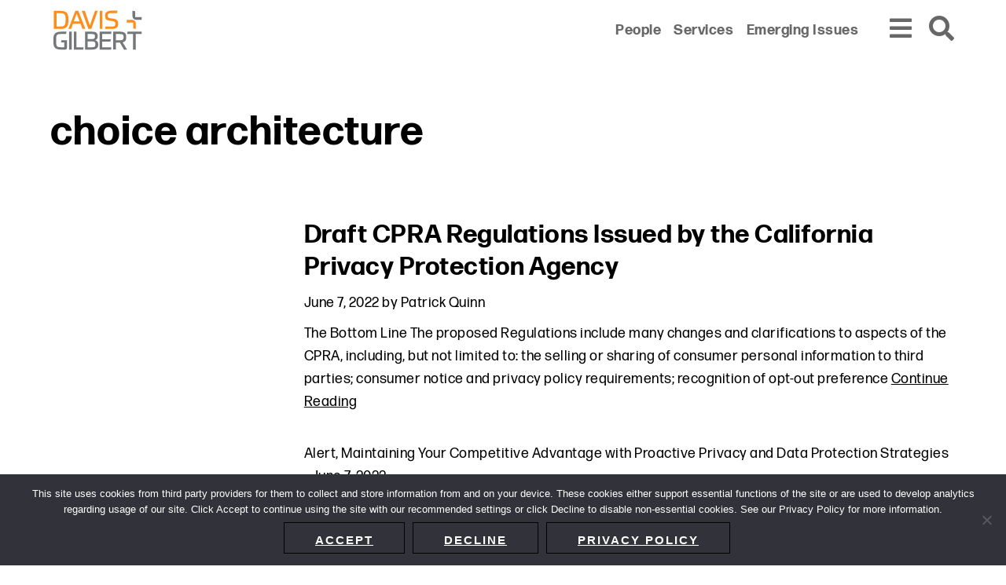

--- FILE ---
content_type: text/html; charset=UTF-8
request_url: https://www.dglaw.com/tag/choice-architecture/
body_size: 6596
content:
<!DOCTYPE html><html lang="en-US"><head ><meta charset="UTF-8" /><meta name="viewport" content="width=device-width, initial-scale=1" /><meta name='robots' content='index, follow, max-image-preview:large, max-snippet:-1, max-video-preview:-1' /> <!-- This site is optimized with the Yoast SEO plugin v24.1 - https://yoast.com/wordpress/plugins/seo/ --><link media="all" href="https://www.dglaw.com/wp-content/cache/autoptimize/css/autoptimize_92f6d335cac46112b0aee7d61960a889.css" rel="stylesheet"><title>choice architecture - Davis+Gilbert LLP</title><link rel="canonical" href="https://www.dglaw.com/tag/choice-architecture/" /><meta property="og:locale" content="en_US" /><meta property="og:type" content="article" /><meta property="og:title" content="choice architecture - Davis+Gilbert LLP" /><meta property="og:url" content="https://www.dglaw.com/tag/choice-architecture/" /><meta property="og:site_name" content="Davis+Gilbert LLP" /><meta name="twitter:card" content="summary_large_image" /> <script type="application/ld+json" class="yoast-schema-graph">{"@context":"https://schema.org","@graph":[{"@type":"CollectionPage","@id":"https://www.dglaw.com/tag/choice-architecture/","url":"https://www.dglaw.com/tag/choice-architecture/","name":"choice architecture - Davis+Gilbert LLP","isPartOf":{"@id":"https://www.dglaw.com/#website"},"primaryImageOfPage":{"@id":"https://www.dglaw.com/tag/choice-architecture/#primaryimage"},"image":{"@id":"https://www.dglaw.com/tag/choice-architecture/#primaryimage"},"thumbnailUrl":"https://www.dglaw.com/wp-content/uploads/2022/06/Draft-CPRA-Regulations-Issued-by-the-California-Privacy-Protection-Agency.jpg","breadcrumb":{"@id":"https://www.dglaw.com/tag/choice-architecture/#breadcrumb"},"inLanguage":"en-US"},{"@type":"ImageObject","inLanguage":"en-US","@id":"https://www.dglaw.com/tag/choice-architecture/#primaryimage","url":"https://www.dglaw.com/wp-content/uploads/2022/06/Draft-CPRA-Regulations-Issued-by-the-California-Privacy-Protection-Agency.jpg","contentUrl":"https://www.dglaw.com/wp-content/uploads/2022/06/Draft-CPRA-Regulations-Issued-by-the-California-Privacy-Protection-Agency.jpg","width":570,"height":320,"caption":"CPRA-Update"},{"@type":"BreadcrumbList","@id":"https://www.dglaw.com/tag/choice-architecture/#breadcrumb","itemListElement":[{"@type":"ListItem","position":1,"name":"Home","item":"https://www.dglaw.com/"},{"@type":"ListItem","position":2,"name":"choice architecture"}]},{"@type":"WebSite","@id":"https://www.dglaw.com/#website","url":"https://www.dglaw.com/","name":"Davis+Gilbert LLP","description":"From our base in New York, we represent a diverse range of clients across the country and around the world.","publisher":{"@id":"https://www.dglaw.com/#organization"},"potentialAction":[{"@type":"SearchAction","target":{"@type":"EntryPoint","urlTemplate":"https://www.dglaw.com/?s={search_term_string}"},"query-input":{"@type":"PropertyValueSpecification","valueRequired":true,"valueName":"search_term_string"}}],"inLanguage":"en-US"},{"@type":"Organization","@id":"https://www.dglaw.com/#organization","name":"Davis+Gilbert LLP","url":"https://www.dglaw.com/","logo":{"@type":"ImageObject","inLanguage":"en-US","@id":"https://www.dglaw.com/#/schema/logo/image/","url":"https://www.dglaw.com/wp-content/uploads/2021/11/DG19004_Logo_RGB_FINAL.svg","contentUrl":"https://www.dglaw.com/wp-content/uploads/2021/11/DG19004_Logo_RGB_FINAL.svg","width":242,"height":115,"caption":"Davis+Gilbert LLP"},"image":{"@id":"https://www.dglaw.com/#/schema/logo/image/"}}]}</script> <!-- / Yoast SEO plugin. --><link rel='dns-prefetch' href='//cdnjs.cloudflare.com' /><link rel='dns-prefetch' href='//maps.google.com' /><link rel='dns-prefetch' href='//fonts.googleapis.com' /><link rel='stylesheet' id='davis-gilbert-fonts-css' href='//fonts.googleapis.com/css?family=Source+Sans+Pro%3A400%2C600%2C700&#038;ver=6.5.7' type='text/css' media='' /> <script type="text/javascript" src="https://cdnjs.cloudflare.com/polyfill/v3/polyfill.min.js?features=default%2CArray.prototype.find%2CArray.prototype.includes%2CPromise%2CObject.assign%2CObject.entries&amp;ver=2.2.0" id="algolia-polyfill-js"></script> <script type="text/javascript" id="cookie-notice-front-js-before">/* <![CDATA[ */
var cnArgs = {"ajaxUrl":"https:\/\/www.dglaw.com\/wp-admin\/admin-ajax.php","nonce":"2a29aa892d","hideEffect":"slide","position":"bottom","onScroll":false,"onScrollOffset":100,"onClick":false,"cookieName":"cookie_notice_accepted","cookieTime":31536000,"cookieTimeRejected":2592000,"globalCookie":false,"redirection":false,"cache":true,"revokeCookies":false,"revokeCookiesOpt":"automatic"};
/* ]]> */</script> <script type="text/javascript" src="https://www.dglaw.com/wp-includes/js/jquery/jquery.min.js?ver=3.7.1" id="jquery-core-js"></script> <script type="text/javascript" id="wp-util-js-extra">/* <![CDATA[ */
var _wpUtilSettings = {"ajax":{"url":"\/wp-admin\/admin-ajax.php"}};
/* ]]> */</script> <!-- GA Google Analytics @ https://m0n.co/ga --> <script async src="https://www.googletagmanager.com/gtag/js?id=G-GTNDRBWBW6"></script> <script>window.dataLayer = window.dataLayer || [];
			function gtag(){dataLayer.push(arguments);}
			gtag('js', new Date());
			gtag('config', 'G-GTNDRBWBW6');</script> <!-- Lara's Google Analytics - https://www.xtraorbit.com/wordpress-google-analytics-dashboard-widget/ --> <script async src="https://www.googletagmanager.com/gtag/js?id=G-TNDRBWBW6"></script> <script>window.dataLayer = window.dataLayer || [];
  function gtag(){dataLayer.push(arguments);}
  gtag('js', new Date());
  gtag('config', 'G-TNDRBWBW6');</script> <script type="text/javascript">var algolia = {"debug":true,"application_id":"QAL23D1HE7","search_api_key":"6814ce6f5260dbe0e183ee83c3353884","query":"","autocomplete":{"sources":[{"index_id":"searchable_posts","index_name":"dglaw_production_searchable_posts","label":"All posts","admin_name":"All posts","position":10,"max_suggestions":5,"tmpl_suggestion":"autocomplete-post-suggestion","enabled":true}],"input_selector":"input[name='s']:not('.no-autocomplete')"},"indices":{"searchable_posts":{"name":"dglaw_production_searchable_posts","id":"searchable_posts","enabled":true,"replicas":[{"name":"dglaw_production_searchable_posts_post_date_desc"},{"name":"dglaw_production_searchable_posts_last_name_asc"}]}}};</script><meta name="google-site-verification" content="i0tumdcfDP83qyAKVA-HBJnoTtIAfUUwJcBXSefKmmQ" /> <!-- Global site tag (gtag.js) - Google Analytics --> <script async src="https://www.googletagmanager.com/gtag/js?id=UA-165475226-1"></script> <meta name="google-site-verification" content="mcW146Ocf60stEBw6QU_VQF37mPj6DJZzqlgqo9XYbo" /> <script>window.dataLayer = window.dataLayer || [];
  function gtag(){dataLayer.push(arguments);}
  gtag('js', new Date());

  gtag('config', 'UA-165475226-1');</script><link rel="icon" href="https://www.dglaw.com/wp-content/uploads/2022/05/cropped-DG-favicon-32x32.png" sizes="32x32" /><link rel="icon" href="https://www.dglaw.com/wp-content/uploads/2022/05/cropped-DG-favicon-192x192.png" sizes="192x192" /><link rel="apple-touch-icon" href="https://www.dglaw.com/wp-content/uploads/2022/05/cropped-DG-favicon-180x180.png" /><meta name="msapplication-TileImage" content="https://www.dglaw.com/wp-content/uploads/2022/05/cropped-DG-favicon-270x270.png" /></head><body class="archive tag tag-choice-architecture tag-3103 wp-custom-logo wp-embed-responsive cookies-not-set custom-header sidebar-content genesis-breadcrumbs-hidden sticky-header no-js"><div class="site-container" id="site-container" role="main"><ul class="genesis-skip-link" role="navigation" aria-label="Skip links navigation menu"><li role="presentation"><a href="#genesis-content" class="screen-reader-shortcut"> Skip to content</a></li><li role="presentation"><a href="#genesis-sidebar-primary" class="screen-reader-shortcut"> Skip to primary sidebar</a></li></ul><div class="site-header-shim"></div><header class="site-header"><div class="wrap"><div class="title-area"><p class="site-title"><a href="https://www.dglaw.com/" class="custom-logo-link" rel="home"><img width="242" height="115" src="https://www.dglaw.com/wp-content/uploads/2021/11/DG19004_Logo_RGB_FINAL.svg" class="custom-logo" alt="Davis+Gilbert LLP" decoding="async" height="115.5" width="242.1" /></a></p><p class="site-description">From our base in New York, we represent a diverse range of clients across the country and around the world.</p></div><div class="widget-area header-widget-area"><nav class="nav-secondary" aria-label="Secondary Navigation Menu"><div class="wrap"><ul id="menu-secondary-menu" class="menu genesis-nav-menu menu-secondary js-superfish"><li id="menu-item-602" class="menu-item menu-item-type-post_type_archive menu-item-object-poa_person menu-item-602"><a href="https://www.dglaw.com/people/"><span >People</span></a></li><li id="menu-item-603" class="menu-item menu-item-type-post_type_archive menu-item-object-poa_practice menu-item-603"><a href="https://www.dglaw.com/services/"><span >Services</span></a></li><li id="menu-item-604" class="menu-item menu-item-type-custom menu-item-object-custom menu-item-604"><a href="/category/emerging-issues/"><span >Emerging Issues</span></a></li></ul></div></nav></div><div class="navigation"><button id="overlay_menu_open" class="overlay_menu_open" aria-label="Open global navigation"><span class="icon fas fa-bars"></span></button><button id="overlay_menu_close" class="overlay_menu_close" aria-label="Close global navigation"><span class="icon fas fa-times"></span></button></div><div class="search"><button id="overlay_search_open" class="overlay_search_open" aria-label="Open global search"><span class="icon fas fa-search"></span></button><button id="overlay_search_close" class="overlay_search_close" aria-label="Close global search"><span class="icon fas fa-times"></span></button></div></div></header><div class="site-inner"><section id="page-header" class="page-header" role="banner" aria-label="Page header"><div class="wrap"><h1 class="archive-title">choice architecture</h1></div></section><div class="content-sidebar-wrap"><main class="content" id="genesis-content"><article class="post-10416 post type-post status-publish format-standard has-post-thumbnail category-alert category-maintaining-your-competitive-advantage-with-proactive-privacy-and-data-protection-strategies tag-do-not-sell-or-share-my-personal-information-link tag-agency-audit tag-california-privacy-protection-agency tag-ccpa-requests tag-choice-architecture tag-consumer-consent tag-consumer-privacy-rights-act tag-consumer-request tag-cookies tag-cppa tag-cppa-audit tag-cpra tag-dark-pattern tag-disproportionate-effort tag-draft-regulations tag-manipulative-language tag-notice-and-collection-requirements tag-opt-out-preference-signal tag-opt-out-preference-signals tag-opt-out-request tag-personal-information tag-privacy-data-security-alert tag-privacy-choices tag-privacy-protection-law tag-required-disclosures tag-submission-request poa_published_year_taxonomy-2881 entry" aria-label="Post: Draft CPRA Regulations Issued by the California Privacy Protection Agency"><header class="entry-header"><h2 class="entry-title"><a class="entry-title-link" rel="bookmark" href="https://www.dglaw.com/draft-cpra-regulations-issued-by-the-california-privacy-protection-agency/">Draft CPRA Regulations Issued by the California Privacy Protection Agency</a></h2></header><p class="entry-meta"><time class="entry-time">June 7, 2022</time> by <span class="entry-author"><a href="https://www.dglaw.com/author/pqu/" class="entry-author-link" rel="author"><span class="entry-author-name">Patrick Quinn</span></a></span></p><div class="entry-content"><p>The Bottom Line  The proposed Regulations include many changes and clarifications to aspects of the CPRA, including, but not limited to: the selling or sharing of consumer personal information to third parties; consumer notice and privacy policy requirements; recognition of opt-out preference <a href="https://www.dglaw.com/draft-cpra-regulations-issued-by-the-california-privacy-protection-agency/" class="more-link" aria-label="Continue Reading">Continue Reading</a></p></div><footer class="entry-footer"><p class="entry-meta"><span class="entry-categories"><a class="my-class"href="https://www.dglaw.com/category/alert/" rel="category tag">Alert</a>, <a class="my-class"href="https://www.dglaw.com/category/emerging-issues/maintaining-your-competitive-advantage-with-proactive-privacy-and-data-protection-strategies/" rel="category tag">Maintaining Your Competitive Advantage with Proactive Privacy and Data Protection Strategies</a></span> - <time class="entry-time">June 7, 2022</time></p></footer></article></main><aside class="sidebar sidebar-primary widget-area" aria-label="Primary Sidebar" id="genesis-sidebar-primary"><h2 class="genesis-sidebar-title screen-reader-text">Primary Sidebar</h2></aside></div></div><footer class="site-footer"><div class="wrap"><div class="content-wrapper"><nav class="nav-before_footer"><ul id="menu-footer-menu" class="menu genesis-nav-menu js-superfish"><li id="menu-item-9450" class="menu-item menu-item-type-post_type menu-item-object-page menu-item-9450"><a href="https://www.dglaw.com/sitemap/"><span >Sitemap</span></a></li><li id="menu-item-588" class="menu-item menu-item-type-post_type menu-item-object-page menu-item-588"><a href="https://www.dglaw.com/privacy-policy/"><span >Privacy Policy</span></a></li><li id="menu-item-9095" class="menu-item menu-item-type-post_type menu-item-object-page menu-item-9095"><a href="https://www.dglaw.com/terms-and-conditions/"><span >Terms and Conditions</span></a></li><li id="menu-item-11598" class="menu-item menu-item-type-post_type menu-item-object-page menu-item-11598"><a href="https://www.dglaw.com/accessibility-statement/"><span >Accessibility Statement</span></a></li><li id="menu-item-10033" class="menu-item menu-item-type-post_type menu-item-object-poa_office menu-item-10033"><a href="https://www.dglaw.com/about-us/"><span >About Us</span></a></li><li id="menu-item-10047" class="menu-item menu-item-type-custom menu-item-object-custom menu-item-10047"><a href="https://www.dglaw.com/office/directions/"><span >Location</span></a></li><li id="menu-item-10213" class="menu-item menu-item-type-post_type menu-item-object-page menu-item-10213"><a href="https://www.dglaw.com/subscribe/"><span >Subscribe</span></a></li></ul></nav><div class="copyright">&#x000A9;&nbsp;2026 Copyright <span class="name">Davis+Gilbert LLP.</span> Attorney Advertising.</div></div><section id="social-media-696e07dacd4a5" class="social-media" aria-label="Social media profiles 696e07dacd4ab"><div class="wrap"><ul><li class="social-media-item linkedin"><a href="https://www.linkedin.com/company/davis-&#038;-gilbert-llp/" class="social-media-link" aria-label="Linkedin" target="_self"><span class="icon fab fa-linkedin-in"></span></a></li><li class="social-media-item twitter"><a href="https://www.twitter.com/dglaw" class="social-media-link" aria-label="Twitter" target="_self"><span class="icon fab fa-twitter"></span></a></li><li class="social-media-item facebook"><a href="https://www.facebook.com/davisandgilbertlaw/" class="social-media-link" aria-label="Facebook" target="_self"><span class="icon fab fa-facebook-f"></span></a></li></ul></div></section></div></footer></div> <script type="text/html" id="tmpl-davis-gilbert-person"><article class="single-person-entry" itemtype="http://schema.org/Article">
			<div class="column image">
				<# if ( data.images.davis_gilbert_person_archive ) { #>
					<a href="{{ data.permalink }}" class="archive-image entry-image-link" itemprop="image">
						<img src="{{ data.images.davis_gilbert_person_archive.url }}" alt="{{ data.post_title }}" title="{{ data.post_title }}" />
					</a>
				<# } #>
			</div>
			<div class="column">
				<h2 class="entry-title" itemprop="headline">
					<a href="{{ data.permalink }}" title="{{ data.post_title }}" class="entry-title-link" rel="bookmark" itemprop="url">{{{ data._highlightResult.post_title.value }}}</a>
				</h2>
				<# if ( data.taxonomies.poa_position_taxonomy ) { #>
					<p class="entry-meta type-position">{{{ data.taxonomies.poa_position_taxonomy }}}</p>
				<# } #>
				<# if ( data.relationships.davis_gilbert_areas_of_focus ) { #>
					<div class="widget stack areas-of-focus">
						<div class="widget-content">
							<ul>
							<# _.each( data.relationships.davis_gilbert_areas_of_focus, function(url, name) { #>
								<li><a href="{{ url }}" title="{{ name }}" aria-label="Link to {{ name }}">{{{ name }}}</a></li>
							<# }) #>
							</ul>
						</div>
					</div>
				<# } #>
			</div>
			<div class="column">
				<# if ( data.post_contact.poa_person_contact_phone ) { #>
					<div class="person-contact">
						<a href="tel:{{ data.post_contact.poa_person_contact_phone }}" class="phone" title="Direct Phone">
							<span>{{{ data.post_contact.poa_person_contact_phone }}}</span>
						</a>
					</div>
				<# } #>
				<# if ( data.post_contact.poa_person_contact_email ) { #>
					<div class="person-contact">
						<a href="mailto:{{ data.post_contact.poa_person_contact_email }}" class="email" title="Email">
							<span>{{{ data.post_contact.poa_person_contact_email }}}</span>
						</a>
					</div>
				<# } #>
				<# if ( data.permalink ) { #>
					<div class="person-contact">
						<button onClick="window.location.href = '{{ data.permalink }}vcard'" class="vcard" title="Download My vCard" rel="nofollow">
							<span class="icon fas fa-address-card"></span>
						</button>
					</div>
				<# } #>
			</div>
		</article></script> <script type="text/html" id="tmpl-davis-gilbert-post"><article class="entry" itemtype="http://schema.org/Article">
			<# if ( data.taxonomies.category ) { #>
				<# _.map( data.taxonomies.category, function(category, index) { #>
					<span class="category">{{ category }}</span>
				<# }) #>
				<!-- <p class="category">{{{ data.taxonomies.category }}}</p> -->
			<# } #>
			<header class="entry-header">
				<h2 class="title" itemprop="headline">
					<a href="{{ data.permalink }}" rel="bookmark" itemprop="url">{{{ data._highlightResult.post_title.value }}}</a>
				</h2>
			</header>
			<div class="entry-content" itemprop="text">
				<# if ( data.post_excerpt ) { #>
					<span class="suggestion-post-content">{{{ data.post_excerpt }}}</span>
				<# } else { #>
					<p>                   
						<span class="suggestion-post-content">{{{ data._snippetResult['content'].value }}}</span>
					</p>
				<# } #>
				<# if ( data.post_date_formatted ) { #>
					<p class="date">{{{ data.post_date_formatted }}}</p>
				<# } #>
			</div>         
		</article></script> <script type="text/html" id="tmpl-davis-gilbert-practices"><article class="single-person-entry" itemtype="http://schema.org/Article">
			<h2 class="entry-title" itemprop="headline">
				<a href="{{ data.permalink }}" title="{{ data.post_title }}" class="entry-title-link" rel="bookmark" itemprop="url">{{{ data._highlightResult.post_title.value }}}</a>
			</h2>
		</article></script> <script type="text/html" id="tmpl-davis-gilbert-industries"><article class="single-person-entry" itemtype="http://schema.org/Article">
			<h2 class="entry-title" itemprop="headline">
				<a href="{{ data.permalink }}" title="{{ data.post_title }}" class="entry-title-link" rel="bookmark" itemprop="url">{{{ data._highlightResult.post_title.value }}}</a>
			</h2>
		</article></script> <script type="text/html" id="tmpl-autocomplete-post-suggestion"><#
		if ( data.post_title ) {
			data.post_title = data.post_title.replace( /(<([^>]+)>)/ig, '' );
		}
		#>
		<a class="suggestion-link" href="{{ data.permalink }}" title="{{ data.post_title }}">
			<span class="suggestion-post-title">
				{{{ data._highlightResult.post_title.value }}}
			</span>
		</a></script> <script type="text/html" id="tmpl-autocomplete-empty"><div class="autocomplete-empty">
			No results matched your query, 			<span class="empty-query">"{{ data.query }}"</span>
		</div></script> <script type="text/javascript" src="//maps.google.com/maps/api/js?key&amp;ver=1768818650" id="davis-gilbert-google-maps-js"></script> <div id="overlay_menu" class="overlay-menu" role="navigation" aria-label="Primary Navigation Menu"><nav class="nav-secondary" aria-label="Secondary Navigation Menu"><div class="wrap"><ul id="menu-secondary-menu-1" class="menu genesis-nav-menu js-superfish"><li class="menu-item menu-item-type-post_type_archive menu-item-object-poa_person menu-item-602"><a href="https://www.dglaw.com/people/"><span>People</span></a></li><li class="menu-item menu-item-type-post_type_archive menu-item-object-poa_practice menu-item-603"><a href="https://www.dglaw.com/services/"><span>Services</span></a></li><li class="menu-item menu-item-type-custom menu-item-object-custom menu-item-604"><a href="/category/emerging-issues/"><span>Emerging Issues</span></a></li></ul></div></nav><nav class="nav-primary" aria-label="Primary Navigation Menu" id="genesis-nav-primary"><ul id="menu-main-menu" class="menu genesis-nav-menu js-superfish"><li id="menu-item-654" class="menu-item menu-item-type-custom menu-item-object-custom menu-item-654"><a href="/insights-and-events/"><span>Insights + Events</span></a></li><li id="menu-item-14007" class="menu-item menu-item-type-post_type menu-item-object-poa_firm menu-item-14007"><a href="https://www.dglaw.com/about-us/culture-community/"><span>Culture + Community</span></a></li><li id="menu-item-658" class="menu-item menu-item-type-post_type menu-item-object-poa_firm menu-item-658"><a href="https://www.dglaw.com/about-us/pro-bono-corporate-social-responsibility/"><span>Pro Bono + Corporate Social Responsibility</span></a></li><li id="menu-item-656" class="menu-item menu-item-type-post_type_archive menu-item-object-poa_career menu-item-656"><a href="https://www.dglaw.com/careers/"><span>Careers</span></a></li><li id="menu-item-655" class="menu-item menu-item-type-post_type_archive menu-item-object-poa_firm menu-item-655"><a href="https://www.dglaw.com/about-us/"><span>About Us</span></a></li><li id="menu-item-10212" class="menu-item menu-item-type-post_type menu-item-object-page menu-item-10212"><a href="https://www.dglaw.com/subscribe/"><span>Subscribe</span></a></li><li id="menu-item-8764" class="menu-item menu-item-type-custom menu-item-object-custom menu-item-8764"><a href="/office/directions/"><span>Location</span></a></li></ul></nav><section id="social-media-696e07dacf528" class="social-media" aria-label="Social media profiles 696e07dacf52e"><div class="wrap"><ul><li class="social-media-item linkedin"><a href="https://www.linkedin.com/company/davis-&#038;-gilbert-llp/" class="social-media-link" aria-label="Linkedin" target="_self"><span class="icon fab fa-linkedin-in"></span></a></li><li class="social-media-item twitter"><a href="https://www.twitter.com/dglaw" class="social-media-link" aria-label="Twitter" target="_self"><span class="icon fab fa-twitter"></span></a></li><li class="social-media-item facebook"><a href="https://www.facebook.com/davisandgilbertlaw/" class="social-media-link" aria-label="Facebook" target="_self"><span class="icon fab fa-facebook-f"></span></a></li></ul></div></section></div><div id="overlay_search" class="overlay-search" role="search" aria-label="Global Search Form"><div class="wrap"><form id="search-form-696e07dacf6e5" class="search-form" method="get" action="https://www.dglaw.com" role="search" aria-label="Global Autocomplete Search Form 696e07dacf6f6"><div class="search-form-widget search-form-keyword"><input itemprop="query-input" name="s" type="search" class=" search-form-query" placeholder="Search" value="" aria-label="search input field"  /><label class="screen-reader-text">Search</label></div><input class="search-form-submit-icon" type="submit" value="&#xf002;" aria-label="Search button" /></form></div></div><!-- cping --> <!-- Cookie Notice plugin v2.5.4 by Hu-manity.co https://hu-manity.co/ --><div id="cookie-notice" role="dialog" class="cookie-notice-hidden cookie-revoke-hidden cn-position-bottom" aria-label="Cookie Notice" style="background-color: rgba(50,50,58,1);"><div class="cookie-notice-container" style="color: #fff"><span id="cn-notice-text" class="cn-text-container">This site uses cookies from third party providers for them to collect and store information from and on your device.  These cookies either support essential functions of the site or are used to develop analytics regarding usage of our site.  Click Accept to continue using the site with our recommended settings or click Decline to disable non-essential cookies. See our Privacy Policy for more information.</span><span id="cn-notice-buttons" class="cn-buttons-container"><a href="#" id="cn-accept-cookie" data-cookie-set="accept" class="cn-set-cookie cn-button cn-button-custom button" aria-label="Accept">Accept</a><a href="#" id="cn-refuse-cookie" data-cookie-set="refuse" class="cn-set-cookie cn-button cn-button-custom button" aria-label="Decline">Decline</a><a href="https://www.dglaw.com/privacy-policy/" target="_blank" id="cn-more-info" class="cn-more-info cn-button cn-button-custom button" aria-label="Privacy policy">Privacy policy</a></span><span id="cn-close-notice" data-cookie-set="accept" class="cn-close-icon" title="Decline"></span></div></div> <!-- / Cookie Notice plugin --><script defer src="https://www.dglaw.com/wp-content/cache/autoptimize/js/autoptimize_a0ee1259d0fecbff8465db0425a9b436.js"></script><script>(function(){function c(){var b=a.contentDocument||a.contentWindow.document;if(b){var d=b.createElement('script');d.innerHTML="window.__CF$cv$params={r:'9c05a8b65be04af4',t:'MTc2ODgxODY1MC4wMDAwMDA='};var a=document.createElement('script');a.nonce='';a.src='/cdn-cgi/challenge-platform/scripts/jsd/main.js';document.getElementsByTagName('head')[0].appendChild(a);";b.getElementsByTagName('head')[0].appendChild(d)}}if(document.body){var a=document.createElement('iframe');a.height=1;a.width=1;a.style.position='absolute';a.style.top=0;a.style.left=0;a.style.border='none';a.style.visibility='hidden';document.body.appendChild(a);if('loading'!==document.readyState)c();else if(window.addEventListener)document.addEventListener('DOMContentLoaded',c);else{var e=document.onreadystatechange||function(){};document.onreadystatechange=function(b){e(b);'loading'!==document.readyState&&(document.onreadystatechange=e,c())}}}})();</script></body></html>